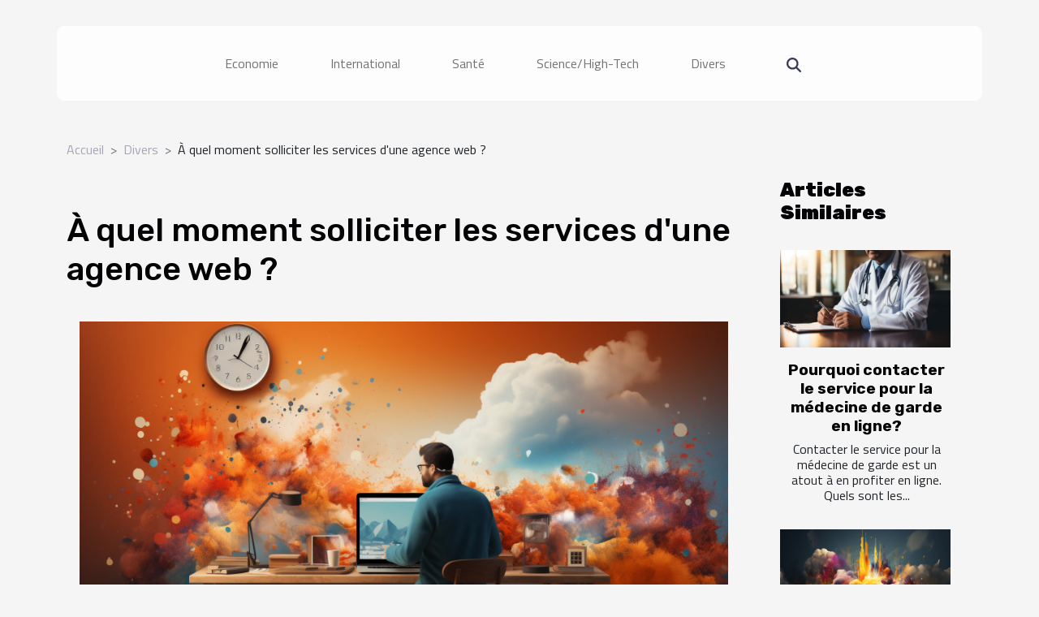

--- FILE ---
content_type: text/html; charset=UTF-8
request_url: https://www.f6baz.com/a-quel-moment-solliciter-les-services-dune-agence-web
body_size: 10209
content:
<!DOCTYPE html>
    <html lang="fr">
<head>
    <meta charset="utf-8">
    <title>À quel moment solliciter les services d'une agence web ?  - www.f6baz.com</title>

<meta name="description" content="">

<meta name="robots" content="all" />
<link rel="icon" type="image/png" href="/favicon.png" />


    <meta name="viewport" content="width=device-width, initial-scale=1">
    <link rel="stylesheet" href="/css/style2.css">
</head>
<body>
    <header>
    <div class="container-fluid d-flex justify-content-center">
        <nav class="navbar container navbar-expand-xl m-0 pt-3 pb-3">
            <div class="container-fluid">
                <button class="navbar-toggler" type="button" data-bs-toggle="collapse" data-bs-target="#navbarSupportedContent" aria-controls="navbarSupportedContent" aria-expanded="false" aria-label="Toggle navigation">
                    <svg xmlns="http://www.w3.org/2000/svg" fill="currentColor" class="bi bi-list" viewBox="0 0 16 16">
                        <path fill-rule="evenodd" d="M2.5 12a.5.5 0 0 1 .5-.5h10a.5.5 0 0 1 0 1H3a.5.5 0 0 1-.5-.5m0-4a.5.5 0 0 1 .5-.5h10a.5.5 0 0 1 0 1H3a.5.5 0 0 1-.5-.5m0-4a.5.5 0 0 1 .5-.5h10a.5.5 0 0 1 0 1H3a.5.5 0 0 1-.5-.5"></path>
                    </svg>
                </button>
                <div class="collapse navbar-collapse" id="navbarSupportedContent">
                    <ul class="navbar-nav">
                                                    <li class="nav-item">
    <a href="/economie" class="nav-link">Economie</a>
    </li>
                                    <li class="nav-item">
    <a href="/international" class="nav-link">International</a>
    </li>
                                    <li class="nav-item">
    <a href="/sante" class="nav-link">Santé</a>
    </li>
                                    <li class="nav-item">
    <a href="/sciencehigh-tech" class="nav-link">Science/High-Tech</a>
    </li>
                                    <li class="nav-item">
    <a href="/divers" class="nav-link">Divers</a>
    </li>
                            </ul>
                    <form class="d-flex" role="search" method="get" action="/search">
    <input type="search" class="form-control"  name="q" placeholder="Rechercher" aria-label="Rechercher"  pattern=".*\S.*" required>
    <button type="submit" class="btn">
        <svg xmlns="http://www.w3.org/2000/svg" width="18px" height="18px" fill="currentColor" viewBox="0 0 512 512">
                    <path d="M416 208c0 45.9-14.9 88.3-40 122.7L502.6 457.4c12.5 12.5 12.5 32.8 0 45.3s-32.8 12.5-45.3 0L330.7 376c-34.4 25.2-76.8 40-122.7 40C93.1 416 0 322.9 0 208S93.1 0 208 0S416 93.1 416 208zM208 352a144 144 0 1 0 0-288 144 144 0 1 0 0 288z"/>
                </svg>
    </button>
</form>
                </div>
            </div>
        </nav>
    </div>
</header>
<div class="container">
        <nav aria-label="breadcrumb"
               style="--bs-breadcrumb-divider: '&gt;';" >
            <ol class="breadcrumb">
                <li class="breadcrumb-item"><a href="/">Accueil</a></li>
                                    <li class="breadcrumb-item  active ">
                        <a href="/divers" title="Divers">Divers</a>                    </li>
                                <li class="breadcrumb-item">
                    À quel moment solliciter les services d'une agence web ?                </li>
            </ol>
        </nav>
    </div>
<div class="container-fluid">
    <main class="container sidebar-minimal mt-2">
        <div class="row">
            <div class="col-lg-9 order-1 order-lg-2 col-12 main">

                                    <h1>
                        À quel moment solliciter les services d'une agence web ?                    </h1>
                
                    <img class="img-fluid" src="/images/a-quel-moment-solliciter-les-services-dune-agence-web.jpeg" alt="À quel moment solliciter les services d&#039;une agence web ?">                                <article class="container main" ><details  open >
                    <summary>Sommaire</summary>
        
                                    <ol>
                                        <li>
                        <a href="javascript:;" onclick="document.querySelector('#anchor_0').scrollIntoView();">Pour mettre en place un diagnostic</a>
                    </li>
                                                                                    <li>
                        <a href="javascript:;" onclick="document.querySelector('#anchor_1').scrollIntoView();">Pour gérer sa communication digitale</a>
                    </li>
                                                                                    <li>
                        <a href="javascript:;" onclick="document.querySelector('#anchor_2').scrollIntoView();">Pour construire un réseau professionnel</a>
                    </li>
                                                            </ol>
                        </details>

                    <div><p>Le professionnalisme avec les agences web, les entreprises disposent d'un soutien infaillible dans la gestion de leur présence en ligne. Cela dit, ces agences disposent des compétences d'expériences nécessaires pour booster vos activités sur le web. Pour plusieurs occasions, vous aurez besoin des compétences d'une agence web. Voici les occasions les plus courantes.</p>
<h2 id="anchor_0">Pour mettre en place un diagnostic</h2>
<p>La digitalisation rapporte énormément aux entreprises aujourd'hui. Pour une portée plus avancée pour ses activités sur internet, les compétences d'une telle agence seront nécessaires. Ce qui est indispensable est un diagnostic. En effet, votre collaboration avec une agence web sur vos projets en ligne vous permet d'avoir une belle vue sur vos communications digitales. Ce diagnostic sera plus efficace s'il est effectué dès le début des opérations afin d'éviter des surprises moins agréables. Cela dit, allez <a href="https://agence.socy.fr/services/site-vitrine">visiter ce lien</a> pour avoir des informations plus sûres. Une analyse globale sera effectuée sur vos actions en ligne pour une stratégie de communication plus convaincante.</p>
<h2 id="anchor_1">Pour gérer sa communication digitale</h2>
<p>Une bonne gestion d'entreprise repose également sur la communication digitale. Lorsque ce spécialiste prend cette charge, l'entreprise se concentre mieux sur le cœur de son projet. Une structure de la gestion des projets de communication web permet de faire ses activités en un temps court. Aussi, le travail à effectuer par le professionnel sera plus efficace que pour n'importe quel autre professionnel. L'agence web dispose de plusieurs compétences de communication sur l'internet. Elle vous garantit l'avantage de rester à la concurrence avec plus de l'originalité.</p>
<h2 id="anchor_2">Pour construire un réseau professionnel</h2>
<p>Toute entreprise en ligne à besoin d'un bon réseau de prospects bien développés. Un réseau professionnel inclut les partenaires et clients. L'âge vous aide à fonder un réseau professionnel digne et infaillible. Outre le renforcement de votre visibilité en ligne, votre réseau professionnel sera plus élargi notamment dans votre secteur de compétence. La mise en relation avec les principaux acteurs de votre activité est chose garantie.</p><div></article>            </div>
            <aside class="col-lg-3 order-2 order-lg-2 col-12 aside-right">
                <div class="list-flat-img">
                    <h2>Articles similaires</h2>                            <section>

                    <figure><a href="/pourquoi-contacter-le-service-pour-la-medecine-de-garde-en-ligne" title="Pourquoi contacter le service pour la médecine de garde en ligne?"><img class="d-block w-100" src="/images/pourquoi-contacter-le-service-pour-la-medecine-de-garde-en-ligne.jpeg" alt="Pourquoi contacter le service pour la médecine de garde en ligne?"></a></figure>                    
                    <div>
                        <h3><a href="/pourquoi-contacter-le-service-pour-la-medecine-de-garde-en-ligne" title="Pourquoi contacter le service pour la médecine de garde en ligne?">Pourquoi contacter le service pour la médecine de garde en ligne?</a></h3>                        <div>Contacter le service pour la médecine de garde est un atout à en profiter en ligne. Quels sont les...</div>                    </div>
                </section>
                            <section>

                    <figure><a href="/comment-trouver-un-professionnel-pour-creer-son-site-web" title="Comment trouver un professionnel pour créer son site web ?"><img class="d-block w-100" src="/images/comment-trouver-un-professionnel-pour-creer-son-site-web.jpg" alt="Comment trouver un professionnel pour créer son site web ?"></a></figure>                    
                    <div>
                        <h3><a href="/comment-trouver-un-professionnel-pour-creer-son-site-web" title="Comment trouver un professionnel pour créer son site web ?">Comment trouver un professionnel pour créer son site web ?</a></h3>                        <div>Lorsque vous voulez créer un site web de qualité, il est important de le confier à un...</div>                    </div>
                </section>
                            <section>

                    <figure><a href="/voix-off-master-vous-propose-ses-services-pour-les-voix-off-francaises" title="Voix off master vous propose ses services pour les voix off françaises"><img class="d-block w-100" src="/images/voix-off-master-vous-propose-ses-services-pour-les-voix-off-francaises.jpg" alt="Voix off master vous propose ses services pour les voix off françaises"></a></figure>                    
                    <div>
                        <h3><a href="/voix-off-master-vous-propose-ses-services-pour-les-voix-off-francaises" title="Voix off master vous propose ses services pour les voix off françaises">Voix off master vous propose ses services pour les voix off françaises</a></h3>                        <div>Les prestations de voix off sont de nos jours très employées dans le domaine de la publicité en...</div>                    </div>
                </section>
                            <section>

                    <figure><a href="/pourquoi-choisir-un-bon-photographe-de-mariage" title="Pourquoi choisir un bon photographe de mariage ?"><img class="d-block w-100" src="/images/pourquoi-choisir-un-bon-photographe-de-mariage.jpeg" alt="Pourquoi choisir un bon photographe de mariage ?"></a></figure>                    
                    <div>
                        <h3><a href="/pourquoi-choisir-un-bon-photographe-de-mariage" title="Pourquoi choisir un bon photographe de mariage ?">Pourquoi choisir un bon photographe de mariage ?</a></h3>                        <div>Un mariage est un moment inoubliable pour les mariés. Il est donc important de l'immortaliser avec...</div>                    </div>
                </section>
                            <section>

                    <figure><a href="/comment-bien-choisir-son-tapis-de-fitness" title="Comment bien choisir son tapis de fitness ?"><img class="d-block w-100" src="/images/comment-bien-choisir-son-tapis-de-fitness.jpg" alt="Comment bien choisir son tapis de fitness ?"></a></figure>                    
                    <div>
                        <h3><a href="/comment-bien-choisir-son-tapis-de-fitness" title="Comment bien choisir son tapis de fitness ?">Comment bien choisir son tapis de fitness ?</a></h3>                        <div>Activité sportive adaptée à cette période de Corona virus, le fitness est fortement indiqué pour...</div>                    </div>
                </section>
                                    </div>
            </aside>
        </div>
        <section class="column-3">

        <div class="container">
            <h2>Sur le même sujet</h2>            <div class="row">
                                    <div class="col-12 col-md-5 col-lg-4 item">

                        <figure><a href="/impact-de-lintervention-dun-huissier-dans-le-succes-dun-divorce" title="Impact de l&#039;intervention d&#039;un huissier dans le succès d&#039;un divorce"><img class="img-fluid" src="/images/impact-de-lintervention-dun-huissier-dans-le-succes-dun-divorce.jpeg" alt="Impact de l&#039;intervention d&#039;un huissier dans le succès d&#039;un divorce"></a></figure><figcaption>Impact de l'intervention d'un huissier dans le succès d'un divorce</figcaption>                        <div>
                            <h3><a href="/impact-de-lintervention-dun-huissier-dans-le-succes-dun-divorce" title="Impact de l&#039;intervention d&#039;un huissier dans le succès d&#039;un divorce">Impact de l'intervention d'un huissier dans le succès d'un divorce</a></h3>                        </div>
                        <time datetime="2025-12-23 10:57:59">Mardi 23 décembre 2025 10:57</time>                        
                        <div>
Dans le cadre d'une séparation, l'intervention d'un huissier peut sembler secondaire, cependant, ce professionnel joue un rôle crucial dans le bon déroulement d'une procédure de divorce. Comprendre son impact et les avantages qu'il apporte à chaque étape est essentiel pour maximiser les chances...</div>                                            </div>

                                                        <div class="col-12 col-md-5 col-lg-4 item">

                        <figure><a href="/guide-des-meilleures-experiences-culturelles-en-inde-du-nord" title="Guide des meilleures expériences culturelles en Inde du Nord"><img class="img-fluid" src="/images/guide-des-meilleures-experiences-culturelles-en-inde-du-nord.jpg" alt="Guide des meilleures expériences culturelles en Inde du Nord"></a></figure><figcaption>Guide des meilleures expériences culturelles en Inde du Nord</figcaption>                        <div>
                            <h3><a href="/guide-des-meilleures-experiences-culturelles-en-inde-du-nord" title="Guide des meilleures expériences culturelles en Inde du Nord">Guide des meilleures expériences culturelles en Inde du Nord</a></h3>                        </div>
                        <time datetime="2025-12-01 03:28:06">Lundi 1 décembre 2025 03:28</time>                        
                        <div>
Plongez dans le cœur vibrant de l’Inde du Nord, où chaque ruelle, chaque palais et chaque temple racontent une histoire séculaire. Ce guide invite à explorer les traditions, les festivals et l’artisanat qui façonnent l’âme de cette région fascinante. Préparez-vous à vivre des expériences...</div>                                            </div>

                                                        <div class="col-12 col-md-5 col-lg-4 item">

                        <figure><a href="/comment-integrer-des-pratiques-durables-dans-votre-quotidien" title="Comment intégrer des pratiques durables dans votre quotidien ?"><img class="img-fluid" src="/images/comment-integrer-des-pratiques-durables-dans-votre-quotidien.jpg" alt="Comment intégrer des pratiques durables dans votre quotidien ?"></a></figure><figcaption>Comment intégrer des pratiques durables dans votre quotidien ?</figcaption>                        <div>
                            <h3><a href="/comment-integrer-des-pratiques-durables-dans-votre-quotidien" title="Comment intégrer des pratiques durables dans votre quotidien ?">Comment intégrer des pratiques durables dans votre quotidien ?</a></h3>                        </div>
                        <time datetime="2025-11-27 09:54:04">Jeudi 27 novembre 2025 09:54</time>                        
                        <div>
Adopter des pratiques durables dans la vie quotidienne représente bien plus qu'une simple tendance : c'est une démarche essentielle pour préserver la planète et améliorer le bien-être de chacun. Ce sujet mérite une attention particulière, car il concerne aussi bien la gestion des ressources que...</div>                                            </div>

                                </div>
            <div class="row">
                                                    <div class="col-12 col-md-5 col-lg-4 item">

                        <figure><a href="/guide-pour-choisir-le-meilleur-tapis-de-bain-pour-votre-style-de-vie" title="Guide pour choisir le meilleur tapis de bain pour votre style de vie"><img class="img-fluid" src="/nophoto.png" alt="Guide pour choisir le meilleur tapis de bain pour votre style de vie"></a></figure><figcaption>Guide pour choisir le meilleur tapis de bain pour votre style de vie</figcaption>                        <div>
                            <h3><a href="/guide-pour-choisir-le-meilleur-tapis-de-bain-pour-votre-style-de-vie" title="Guide pour choisir le meilleur tapis de bain pour votre style de vie">Guide pour choisir le meilleur tapis de bain pour votre style de vie</a></h3>                        </div>
                        <time datetime="2025-11-13 00:32:17">Jeudi 13 novembre 2025 00:32</time>                        
                        <div>
Pour transformer la salle de bain en un espace à la fois fonctionnel et élégant, le choix du tapis de bain joue un rôle déterminant. Bien plus qu’un simple accessoire, il offre confort, sécurité et une touche de style adaptée à chaque mode de vie. Explorez les aspects à considérer pour...</div>                                            </div>

                                                        <div class="col-12 col-md-5 col-lg-4 item">

                        <figure><a href="/comment-choisir-le-bon-materiel-pour-votre-cloture-et-portail-sur-mesure" title="Comment choisir le bon matériel pour votre clôture et portail sur mesure ?"><img class="img-fluid" src="/images/comment-choisir-le-bon-materiel-pour-votre-cloture-et-portail-sur-mesure.jpg" alt="Comment choisir le bon matériel pour votre clôture et portail sur mesure ?"></a></figure><figcaption>Comment choisir le bon matériel pour votre clôture et portail sur mesure ?</figcaption>                        <div>
                            <h3><a href="/comment-choisir-le-bon-materiel-pour-votre-cloture-et-portail-sur-mesure" title="Comment choisir le bon matériel pour votre clôture et portail sur mesure ?">Comment choisir le bon matériel pour votre clôture et portail sur mesure ?</a></h3>                        </div>
                        <time datetime="2025-10-22 10:08:05">Mercredi 22 octobre 2025 10:08</time>                        
                        <div>
Choisir le bon matériel pour sa clôture et son portail sur mesure représente une étape déterminante pour garantir sécurité, esthétique et durabilité à votre propriété. Entre les différents matériaux disponibles, il n'est pas toujours évident de faire le tri selon ses besoins spécifiques et son...</div>                                            </div>

                                                        <div class="col-12 col-md-5 col-lg-4 item">

                        <figure><a href="/questions-frequentes-sur-lamelioration-au-golf-et-leurs-reponses" title="Questions fréquentes sur l&#039;amélioration au golf et leurs réponses"><img class="img-fluid" src="/images/questions-frequentes-sur-lamelioration-au-golf-et-leurs-reponses-1.jpg" alt="Questions fréquentes sur l&#039;amélioration au golf et leurs réponses"></a></figure><figcaption>Questions fréquentes sur l'amélioration au golf et leurs réponses</figcaption>                        <div>
                            <h3><a href="/questions-frequentes-sur-lamelioration-au-golf-et-leurs-reponses" title="Questions fréquentes sur l&#039;amélioration au golf et leurs réponses">Questions fréquentes sur l'amélioration au golf et leurs réponses</a></h3>                        </div>
                        <time datetime="2025-09-19 15:40:05">Vendredi 19 septembre 2025 15:40</time>                        
                        <div>
L'amélioration au golf suscite de nombreuses interrogations auprès des passionnés comme des débutants. Comprendre les étapes clés pour progresser, éviter les erreurs courantes et optimiser son entraînement est une démarche enrichissante. Parcourez les questions fréquemment posées et découvrez des...</div>                                            </div>

                                </div>
            <div class="row">
                                                    <div class="col-12 col-md-5 col-lg-4 item">

                        <figure><a href="/comment-le-bon-sac-a-dos-peut-transformer-vos-voyages" title="Comment le bon sac à dos peut transformer vos voyages ?"><img class="img-fluid" src="/images/comment-le-bon-sac-a-dos-peut-transformer-vos-voyages.jpg" alt="Comment le bon sac à dos peut transformer vos voyages ?"></a></figure><figcaption>Comment le bon sac à dos peut transformer vos voyages ?</figcaption>                        <div>
                            <h3><a href="/comment-le-bon-sac-a-dos-peut-transformer-vos-voyages" title="Comment le bon sac à dos peut transformer vos voyages ?">Comment le bon sac à dos peut transformer vos voyages ?</a></h3>                        </div>
                        <time datetime="2025-08-31 07:42:04">Dimanche 31 août 2025 07:42</time>                        
                        <div>
Voyager commence dès le choix de son équipement, et le sac à dos joue un rôle déterminant dans la réussite de chaque escapade. Un sac adapté à vos besoins peut non seulement alléger vos trajets, mais aussi les rendre plus sûrs et agréables. Découvrez comment sélectionner le sac parfait peut...</div>                                            </div>

                                                        <div class="col-12 col-md-5 col-lg-4 item">

                        <figure><a href="/comment-transformer-vos-photos-en-oeuvres-dart-royales" title="Comment transformer vos photos en œuvres d&#039;art royales ?"><img class="img-fluid" src="/images/comment-transformer-vos-photos-en-oeuvres-dart-royales.jpg" alt="Comment transformer vos photos en œuvres d&#039;art royales ?"></a></figure><figcaption>Comment transformer vos photos en œuvres d'art royales ?</figcaption>                        <div>
                            <h3><a href="/comment-transformer-vos-photos-en-oeuvres-dart-royales" title="Comment transformer vos photos en œuvres d&#039;art royales ?">Comment transformer vos photos en œuvres d'art royales ?</a></h3>                        </div>
                        <time datetime="2025-08-17 10:00:10">Dimanche 17 août 2025 10:00</time>                        
                        <div>
Vous êtes passionné par la photographie et souhaitez donner une dimension majestueuse à vos clichés ? Voici comment transformer vos photos en véritables œuvres d’art royales, dignes des plus grandes galeries. Découvrez, au fil des prochains paragraphes, des astuces inédites, des techniques...</div>                                            </div>

                                                        <div class="col-12 col-md-5 col-lg-4 item">

                        <figure><a href="/techniques-pour-maximiser-lespace-dans-les-petits-appartements" title="Techniques pour maximiser l&#039;espace dans les petits appartements"><img class="img-fluid" src="/images/techniques-pour-maximiser-lespace-dans-les-petits-appartements.jpg" alt="Techniques pour maximiser l&#039;espace dans les petits appartements"></a></figure><figcaption>Techniques pour maximiser l'espace dans les petits appartements</figcaption>                        <div>
                            <h3><a href="/techniques-pour-maximiser-lespace-dans-les-petits-appartements" title="Techniques pour maximiser l&#039;espace dans les petits appartements">Techniques pour maximiser l'espace dans les petits appartements</a></h3>                        </div>
                        <time datetime="2025-06-16 02:16:21">Lundi 16 juin 2025 02:16</time>                        
                        <div>
Vivre dans un petit appartement peut sembler limitant, mais il existe de nombreuses stratégies pour transformer chaque mètre carré en un espace fonctionnel et agréable. Découvrez comment optimiser l’aménagement intérieur pour gagner en confort et en praticité, sans renoncer à l’esthétique....</div>                                            </div>

                                </div>
            <div class="row">
                                                    <div class="col-12 col-md-5 col-lg-4 item">

                        <figure><a href="/guide-complet-sur-les-avantages-des-vestes-matelassees-pour-lhiver" title="Guide complet sur les avantages des vestes matelassées pour l&#039;hiver"><img class="img-fluid" src="/images/guide-complet-sur-les-avantages-des-vestes-matelassees-pour-lhiver.jpeg" alt="Guide complet sur les avantages des vestes matelassées pour l&#039;hiver"></a></figure><figcaption>Guide complet sur les avantages des vestes matelassées pour l'hiver</figcaption>                        <div>
                            <h3><a href="/guide-complet-sur-les-avantages-des-vestes-matelassees-pour-lhiver" title="Guide complet sur les avantages des vestes matelassées pour l&#039;hiver">Guide complet sur les avantages des vestes matelassées pour l'hiver</a></h3>                        </div>
                        <time datetime="2025-05-17 09:42:04">Samedi 17 mai 2025 09:42</time>                        
                        <div>
Lorsque les températures chutent et que l'hiver s'installe, s'équiper convenablement devient une priorité pour affronter le froid. Les vestes matelassées sont devenues une pièce maîtresse de la garde-robe hivernale, alliant confort et style. Découvrons ensemble pourquoi ces vestes constituent le...</div>                                            </div>

                                                        <div class="col-12 col-md-5 col-lg-4 item">

                        <figure><a href="/comment-choisir-les-meilleurs-stickers-pour-une-manucure-maison-reussie" title="Comment choisir les meilleurs stickers pour une manucure maison réussie"><img class="img-fluid" src="/images/comment-choisir-les-meilleurs-stickers-pour-une-manucure-maison-reussie.jpg" alt="Comment choisir les meilleurs stickers pour une manucure maison réussie"></a></figure><figcaption>Comment choisir les meilleurs stickers pour une manucure maison réussie</figcaption>                        <div>
                            <h3><a href="/comment-choisir-les-meilleurs-stickers-pour-une-manucure-maison-reussie" title="Comment choisir les meilleurs stickers pour une manucure maison réussie">Comment choisir les meilleurs stickers pour une manucure maison réussie</a></h3>                        </div>
                        <time datetime="2025-04-18 01:04:04">Vendredi 18 avril 2025 01:04</time>                        
                        <div>
La manucure à domicile est devenue une véritable tendance, permettant à chacun d'exprimer sa créativité et de personnaliser son style jusqu'au bout des ongles. Avec l'essor des stickers pour ongles, il est désormais facile d'ajouter une touche d'élégance ou de fantaisie sans être un expert en...</div>                                            </div>

                                                        <div class="col-12 col-md-5 col-lg-4 item">

                        <figure><a href="/comment-choisir-un-elevage-responsable-pour-votre-futur-corgi-pembroke" title="Comment choisir un élevage responsable pour votre futur corgi pembroke"><img class="img-fluid" src="/images/comment-choisir-un-elevage-responsable-pour-votre-futur-corgi-pembroke.jpg" alt="Comment choisir un élevage responsable pour votre futur corgi pembroke"></a></figure><figcaption>Comment choisir un élevage responsable pour votre futur corgi pembroke</figcaption>                        <div>
                            <h3><a href="/comment-choisir-un-elevage-responsable-pour-votre-futur-corgi-pembroke" title="Comment choisir un élevage responsable pour votre futur corgi pembroke">Comment choisir un élevage responsable pour votre futur corgi pembroke</a></h3>                        </div>
                        <time datetime="2025-04-08 20:08:05">Mardi 8 avril 2025 20:08</time>                        
                        <div>
L'acquisition d'un corgi pembroke est une décision enthousiasmante qui requiert réflexion et attention, notamment en ce qui concerne le choix de l'élevage. Un élevage responsable garantit non seulement une meilleure santé et bien-être pour le chien, mais aussi le respect des normes éthiques et...</div>                                            </div>

                                </div>
            <div class="row">
                                                    <div class="col-12 col-md-5 col-lg-4 item">

                        <figure><a href="/guide-ultime-pour-preparer-des-makis-chez-soi" title="Guide ultime pour préparer des makis chez soi"><img class="img-fluid" src="/images/guide-ultime-pour-preparer-des-makis-chez-soi.jpeg" alt="Guide ultime pour préparer des makis chez soi"></a></figure><figcaption>Guide ultime pour préparer des makis chez soi</figcaption>                        <div>
                            <h3><a href="/guide-ultime-pour-preparer-des-makis-chez-soi" title="Guide ultime pour préparer des makis chez soi">Guide ultime pour préparer des makis chez soi</a></h3>                        </div>
                        <time datetime="2025-03-31 00:44:04">Lundi 31 mars 2025 00:44</time>                        
                        <div>
La cuisine japonaise a le vent en poupe et le maki, cette petite bouchée de riz entourée d'algue nori, conquiert les palais aux quatre coins du monde. Confectionner des makis chez soi semble être un art délicat, mais avec les bons conseils, cette activité peut devenir un plaisir créatif et...</div>                                            </div>

                                                        <div class="col-12 col-md-5 col-lg-4 item">

                        <figure><a href="/exploration-des-tendances-des-hebergements-insolites-en-foret-pres-de-la-capitale" title="Exploration des tendances des hébergements insolites en forêt près de la capitale"><img class="img-fluid" src="/images/exploration-des-tendances-des-hebergements-insolites-en-foret-pres-de-la-capitale.jpeg" alt="Exploration des tendances des hébergements insolites en forêt près de la capitale"></a></figure><figcaption>Exploration des tendances des hébergements insolites en forêt près de la capitale</figcaption>                        <div>
                            <h3><a href="/exploration-des-tendances-des-hebergements-insolites-en-foret-pres-de-la-capitale" title="Exploration des tendances des hébergements insolites en forêt près de la capitale">Exploration des tendances des hébergements insolites en forêt près de la capitale</a></h3>                        </div>
                        <time datetime="2025-03-06 02:30:06">Jeudi 6 mars 2025 02:30</time>                        
                        <div>
À l'heure où la nature et l'évasion deviennent des quêtes centrales pour les citadins en mal de verdure, les hébergements insolites en forêt se multiplient et fascinent. Non loin de la trépidante capitale, des expériences uniques prennent racine entre les branches et sous les feuillages,...</div>                                            </div>

                                                        <div class="col-12 col-md-5 col-lg-4 item">

                        <figure><a href="/decouverte-des-tendances-contemporaines-du-style-boheme" title="Découverte des tendances contemporaines du style bohème"><img class="img-fluid" src="/images/decouverte-des-tendances-contemporaines-du-style-boheme.jpeg" alt="Découverte des tendances contemporaines du style bohème"></a></figure><figcaption>Découverte des tendances contemporaines du style bohème</figcaption>                        <div>
                            <h3><a href="/decouverte-des-tendances-contemporaines-du-style-boheme" title="Découverte des tendances contemporaines du style bohème">Découverte des tendances contemporaines du style bohème</a></h3>                        </div>
                        <time datetime="2024-12-19 00:36:05">Jeudi 19 décembre 2024 00:36</time>                        
                        <div>
Plongez dans l'univers éclectique et spirituel du style bohème, une tendance qui a su traverser les âges pour se réinventer constamment. En alliant liberté, harmonie avec la nature et un soupçon d'audace, le style bohème évolue aujourd'hui avec des touches contemporaines qui charment et intriguent...</div>                                            </div>

                                </div>
            <div class="row">
                                                    <div class="col-12 col-md-5 col-lg-4 item">

                        <figure><a href="/parfum-pour-bougie-denichez-le-meilleur-chez-creacire" title="Parfum pour bougie : dénichez le meilleur chez Créacire !"><img class="img-fluid" src="/images/A-18.jpg" alt="Parfum pour bougie : dénichez le meilleur chez Créacire !"></a></figure><figcaption>Parfum pour bougie : dénichez le meilleur chez Créacire !</figcaption>                        <div>
                            <h3><a href="/parfum-pour-bougie-denichez-le-meilleur-chez-creacire" title="Parfum pour bougie : dénichez le meilleur chez Créacire !">Parfum pour bougie : dénichez le meilleur chez Créacire !</a></h3>                        </div>
                        <time datetime="2024-12-09 14:50:03">Lundi 9 décembre 2024 14:50</time>                        
                        <div>Rien de tel qu&rsquo;une bougie parfum&eacute;e pour transformer l&rsquo;atmosph&egrave;re d&rsquo;une pi&egrave;ce. Elle peut apaiser, stimuler ou r&eacute;conforter, selon la fragrance choisie. Mais pour r&eacute;ussir cette alchimie, tout commence par le parfum pour bougie. Chez Cr&eacute;acire...</div>                                            </div>

                                                        <div class="col-12 col-md-5 col-lg-4 item">

                        <figure><a href="/exploration-des-destinations-cachees-pour-des-vacances-uniques-en-france" title="Exploration des destinations cachées pour des vacances uniques en France"><img class="img-fluid" src="/images/exploration-des-destinations-cachees-pour-des-vacances-uniques-en-france.jpeg" alt="Exploration des destinations cachées pour des vacances uniques en France"></a></figure><figcaption>Exploration des destinations cachées pour des vacances uniques en France</figcaption>                        <div>
                            <h3><a href="/exploration-des-destinations-cachees-pour-des-vacances-uniques-en-france" title="Exploration des destinations cachées pour des vacances uniques en France">Exploration des destinations cachées pour des vacances uniques en France</a></h3>                        </div>
                        <time datetime="2024-11-14 14:20:05">Jeudi 14 novembre 2024 14:20</time>                        
                        <div>
La France, reconnue pour ses monuments emblématiques et son patrimoine mondial, recèle également de trésors méconnus qui attendent d'être explorés par les voyageurs en quête d'authenticité. Loin des sentiers battus, ces destinations secrètes offrent des expériences de vacances hors du commun,...</div>                                            </div>

                                                        <div class="col-12 col-md-5 col-lg-4 item">

                        <figure><a href="/guide-complet-pour-choisir-la-meilleure-tente-pour-vos-evenements" title="Guide complet pour choisir la meilleure tente pour vos événements"><img class="img-fluid" src="/images/guide-complet-pour-choisir-la-meilleure-tente-pour-vos-evenements.jpeg" alt="Guide complet pour choisir la meilleure tente pour vos événements"></a></figure><figcaption>Guide complet pour choisir la meilleure tente pour vos événements</figcaption>                        <div>
                            <h3><a href="/guide-complet-pour-choisir-la-meilleure-tente-pour-vos-evenements" title="Guide complet pour choisir la meilleure tente pour vos événements">Guide complet pour choisir la meilleure tente pour vos événements</a></h3>                        </div>
                        <time datetime="2024-11-13 00:28:03">Mercredi 13 novembre 2024 00:28</time>                        
                        <div>
L'organisation d'événements extérieurs ajoute une touche magique aux festivités, mais cela exige une planification méticuleuse pour garantir le succès. Le choix de la tente adéquate est une étape centrale pour créer un espace accueillant et fonctionnel, quelles que soient les conditions...</div>                                            </div>

                                </div>
            <div class="row">
                                                    <div class="col-12 col-md-5 col-lg-4 item">

                        <figure><a href="/exploration-de-la-haute-cuisine-dans-un-cadre-montagneux" title="Exploration de la haute cuisine dans un cadre montagneux"><img class="img-fluid" src="/images/exploration-de-la-haute-cuisine-dans-un-cadre-montagneux.jpeg" alt="Exploration de la haute cuisine dans un cadre montagneux"></a></figure><figcaption>Exploration de la haute cuisine dans un cadre montagneux</figcaption>                        <div>
                            <h3><a href="/exploration-de-la-haute-cuisine-dans-un-cadre-montagneux" title="Exploration de la haute cuisine dans un cadre montagneux">Exploration de la haute cuisine dans un cadre montagneux</a></h3>                        </div>
                        <time datetime="2024-08-06 23:32:03">Mardi 6 août 2024 23:32</time>                        
                        <div>
Au cœur des sommets enneigés, la haute cuisine trouve un écrin exceptionnel où les saveurs se mêlent à la majesté du paysage. Cette alchimie entre nature et gastronomie crée une expérience culinaire unique, invitant à un voyage des sens où chaque bouchée est une ode à l'élévation tant gustative...</div>                                            </div>

                                                        <div class="col-12 col-md-5 col-lg-4 item">

                        <figure><a href="/les-tendances-actuelles-en-matiere-de-consommation-responsable" title="Les tendances actuelles en matière de consommation responsable"><img class="img-fluid" src="/images/les-tendances-actuelles-en-matiere-de-consommation-responsable.jpg" alt="Les tendances actuelles en matière de consommation responsable"></a></figure><figcaption>Les tendances actuelles en matière de consommation responsable</figcaption>                        <div>
                            <h3><a href="/les-tendances-actuelles-en-matiere-de-consommation-responsable" title="Les tendances actuelles en matière de consommation responsable">Les tendances actuelles en matière de consommation responsable</a></h3>                        </div>
                        <time datetime="2024-04-22 00:08:03">Lundi 22 avril 2024 00:08</time>                        
                        <div>
Dans un monde où les enjeux environnementaux prennent de plus en plus de place, la consommation responsable devient un sujet de préoccupation majeure pour une grande partie de la population. Observer les tendances actuelles en matière d'achats conscients et durables permet d'entrevoir les...</div>                                            </div>

                                                        <div class="col-12 col-md-5 col-lg-4 item">

                        <figure><a href="/les-ballons-helium-et-lart-urbain-une-synergie-pour-des-installations-ephemeres" title="Les ballons hélium et l&#039;art urbain : une synergie pour des installations éphémères"><img class="img-fluid" src="/images/les-ballons-helium-et-lart-urbain-une-synergie-pour-des-installations-ephemeres.jpeg" alt="Les ballons hélium et l&#039;art urbain : une synergie pour des installations éphémères"></a></figure><figcaption>Les ballons hélium et l'art urbain : une synergie pour des installations éphémères</figcaption>                        <div>
                            <h3><a href="/les-ballons-helium-et-lart-urbain-une-synergie-pour-des-installations-ephemeres" title="Les ballons hélium et l&#039;art urbain : une synergie pour des installations éphémères">Les ballons hélium et l'art urbain : une synergie pour des installations éphémères</a></h3>                        </div>
                        <time datetime="2024-01-10 00:08:05">Mercredi 10 janvier 2024 00:08</time>                        
                        <div>
L'art urbain a toujours trouvé des moyens de se réinventer, de surprendre et d'interpeller. Au cœur de cette dynamique créative se trouve l'alliance surprenante mais judicieuse avec les ballons à l'hélium. Ces structures gonflables, symboles de festivités, offrent aux artistes des possibilités...</div>                                            </div>

                                </div>
            <div class="row">
                                                    <div class="col-12 col-md-5 col-lg-4 item">

                        <figure><a href="/la-peau-me-gratte-comment-eviter" title="La peau me gratte : comment éviter ?"><img class="img-fluid" src="/images/la-peau-me-gratte-comment-eviter.jpg" alt="La peau me gratte : comment éviter ?"></a></figure><figcaption>La peau me gratte : comment éviter ?</figcaption>                        <div>
                            <h3><a href="/la-peau-me-gratte-comment-eviter" title="La peau me gratte : comment éviter ?">La peau me gratte : comment éviter ?</a></h3>                        </div>
                        <time datetime="2023-11-06 21:25:39">Lundi 6 novembre 2023 21:25</time>                        
                        <div>La démangeaison est un phénomène bien récurent surtout en période estivale. Plus vous grattez la peau, plus vous avez la sensation de continuer un peu plus fort. Ce qui peut créer des lésions sur votre corps et favoriser l’apparition des infections. Comment faire pour se prévenir de ce phénomène....</div>                                            </div>

                                                        <div class="col-12 col-md-5 col-lg-4 item">

                        <figure><a href="/pourquoi-visiter-versailles" title="Pourquoi visiter Versailles ?"><img class="img-fluid" src="/images/pourquoi-visiter-versailles.jpg" alt="Pourquoi visiter Versailles ?"></a></figure><figcaption>Pourquoi visiter Versailles ?</figcaption>                        <div>
                            <h3><a href="/pourquoi-visiter-versailles" title="Pourquoi visiter Versailles ?">Pourquoi visiter Versailles ?</a></h3>                        </div>
                        <time datetime="2023-11-06 21:25:39">Lundi 6 novembre 2023 21:25</time>                        
                        <div>Avez-vous envie de passer des vacances inoubliables dans une ville hors du commun et plein de découvertes ? La ville de Versailles est le meilleur endroit. C’est l’une des villes françaises pleines d’histoires avec de nombreux sites touristiques à découvrir tels que le Château de Versailles, les...</div>                                            </div>

                                                        <div class="col-12 col-md-5 col-lg-4 item">

                        <figure><a href="/envie-de-surfer-avec-rapidite-et-efficacite-sur-internet-quels-navigateurs-choisir" title="Envie de surfer avec rapidité et efficacité sur internet, quels navigateurs choisir ?"><img class="img-fluid" src="/images/envie-de-surfer-avec-rapidite-et-efficacite-sur-internet-quels-navigateurs-choisir.jpeg" alt="Envie de surfer avec rapidité et efficacité sur internet, quels navigateurs choisir ?"></a></figure><figcaption>Envie de surfer avec rapidité et efficacité sur internet, quels navigateurs choisir ?</figcaption>                        <div>
                            <h3><a href="/envie-de-surfer-avec-rapidite-et-efficacite-sur-internet-quels-navigateurs-choisir" title="Envie de surfer avec rapidité et efficacité sur internet, quels navigateurs choisir ?">Envie de surfer avec rapidité et efficacité sur internet, quels navigateurs choisir ?</a></h3>                        </div>
                        <time datetime="2023-11-06 21:25:35">Lundi 6 novembre 2023 21:25</time>                        
                        <div>De nos jours, la majorité de nos actions sont relatives à l’internet. Une partie de l’internet se consacre à la collecte des données via les navigateurs web. Malgré qu’ils ne permettent d’avoir accès qu’à une infime partie des opérations sur internet, les navigateurs demeurent importants surtout...</div>                                            </div>

                                </div>
            <div class="row">
                                                    <div class="col-12 col-md-5 col-lg-4 item">

                        <figure><a href="/le-melange-des-fruits-quels-sont-les-risques" title="Le mélange des fruits : quels sont les risques ?"><img class="img-fluid" src="/images/le-melange-des-fruits-quels-sont-les-risques.jpeg" alt="Le mélange des fruits : quels sont les risques ?"></a></figure><figcaption>Le mélange des fruits : quels sont les risques ?</figcaption>                        <div>
                            <h3><a href="/le-melange-des-fruits-quels-sont-les-risques" title="Le mélange des fruits : quels sont les risques ?">Le mélange des fruits : quels sont les risques ?</a></h3>                        </div>
                        <time datetime="2023-11-06 21:25:34">Lundi 6 novembre 2023 21:25</time>                        
                        <div>Pour avoir plus d’espace dans son réfrigérateur ou mettre d’ordre dans ce dernier, beaucoup de personnes jugent bon d’entasser les fruits les uns sur les autres. Ceci semble normal vu que ce sont des fruits. Mais est-ce une méthode judicieuse ? Cette façon de procéder ne constitue-t-elle pas un...</div>                                            </div>

                                                                        <div class="col-12 col-md-5 col-lg-4 empty"></div>
                                    <div class="col-12 col-md-5 col-lg-4 empty"></div>
                            </div>
        </div>
        
    </section>
                    </main>
</div>
<footer>
    <div class="container-fluid">
        <div class="container">
            <div class="row">
                <div class="col-12 col-lg-4">
                    <div class="row">
                        <section>
            <div>
                <h3><a href="/economie" title="Economie">Economie</a></h3>                            </div>
        </section>
            <section>
            <div>
                <h3><a href="/international" title="International">International</a></h3>                            </div>
        </section>
            <section>
            <div>
                <h3><a href="/sante" title="Santé">Santé</a></h3>                            </div>
        </section>
            <section>
            <div>
                <h3><a href="/sciencehigh-tech" title="Science/High-Tech">Science/High-Tech</a></h3>                            </div>
        </section>
            <section>
            <div>
                <h3><a href="/divers" title="Divers">Divers</a></h3>                            </div>
        </section>
                            </div>
                                    </div>
                <div class="col-12 col-lg-4">
                    <form class="d-flex" role="search" method="get" action="/search">
    <input type="search" class="form-control"  name="q" placeholder="Rechercher" aria-label="Rechercher"  pattern=".*\S.*" required>
    <button type="submit" class="btn">
        <svg xmlns="http://www.w3.org/2000/svg" width="18px" height="18px" fill="currentColor" viewBox="0 0 512 512">
                    <path d="M416 208c0 45.9-14.9 88.3-40 122.7L502.6 457.4c12.5 12.5 12.5 32.8 0 45.3s-32.8 12.5-45.3 0L330.7 376c-34.4 25.2-76.8 40-122.7 40C93.1 416 0 322.9 0 208S93.1 0 208 0S416 93.1 416 208zM208 352a144 144 0 1 0 0-288 144 144 0 1 0 0 288z"/>
                </svg>
    </button>
</form>
                </div>
            </div>
        </div>
    </div>
    <div class="container-fluid">
        <div class="row">
            © www.f6baz.com
   
    </div>
    </div>
</footer>

    <script src="https://cdn.jsdelivr.net/npm/bootstrap@5.0.2/dist/js/bootstrap.bundle.min.js" integrity="sha384-MrcW6ZMFYlzcLA8Nl+NtUVF0sA7MsXsP1UyJoMp4YLEuNSfAP+JcXn/tWtIaxVXM" crossorigin="anonymous"></script>
    </body>
</html>
